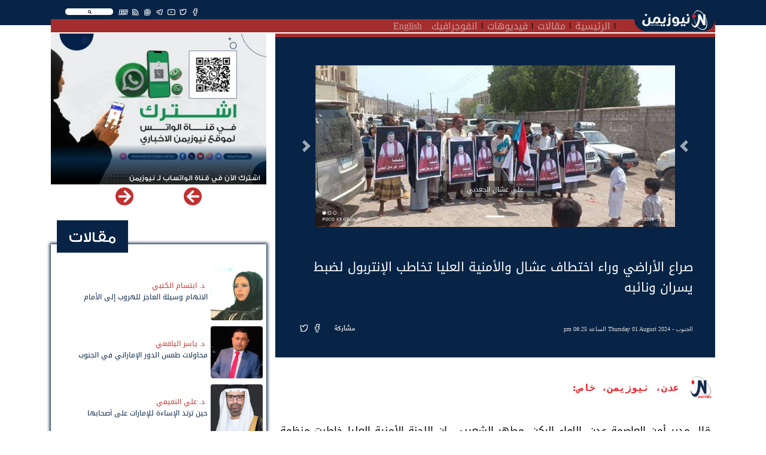

--- FILE ---
content_type: text/html; charset=UTF-8
request_url: https://newsyemen.news/new/99937
body_size: 11117
content:
<!doctype html>
<html lang="ar">
    <head><meta http-equiv="Content-Type" content="text/html; charset=utf-8">
        <title>نيوزيمن  - صراع الأراضي وراء اختطاف عشال والأمنية العليا تخاطب الإنتربول لضبط يسران ونائبه </title>
        <!-- ============================================================== -->
        <!-- Required meta tags -->
        <!-- ============================================================== -->
        <meta http-equiv="Content-Type" content="text/html; charset=UTF-8">
<!-- Meta, title, CSS, favicons, etc. -->
<meta charset="utf-8">
<meta http-equiv="X-UA-Compatible" content="IE=edge">
<meta name="viewport" content="width=device-width, initial-scale=1">
<meta name="csrf-token" content="DmtcMNgIayca04niEiIX6rjEVz0KICOXYaGsIsRB">
<link rel="apple-touch-icon" href="https://newsyemen.news/admin/images/uploads/766e84f21dbf64865a6c4e2f99908ed6.webp">
<link rel="shortcut icon" sizes="196x196" href="https://newsyemen.news/admin/images/uploads/766e84f21dbf64865a6c4e2f99908ed6.webp">
<meta name="description" content="                     صراع الأراضي وراء اختطاف عشال والأمنية العليا تخاطب الإنتربول لضبط يسران ونائبه https://newsyemen.news/admin/images/uploads/b89bbcdd510471b276460966a31a2940.webp صراع الأراضي وراء اختطاف عشال والأمنية العليا تخاطب الإنتربول لضبط يسران ونائبه
                ,">
<meta name="og:title" property="og:title" content="صراع الأراضي وراء اختطاف عشال والأمنية العليا تخاطب الإنتربول لضبط يسران ونائبه">
<meta name="og:image" property="og:image" content="https://newsyemen.news/admin/images/uploads/b89bbcdd510471b276460966a31a2940.webp ">
<meta name="og:description" property="og:description" content="صراع الأراضي وراء اختطاف عشال والأمنية العليا تخاطب الإنتربول لضبط يسران ونائبه ">
<meta name="twitter:title" content="صراع الأراضي وراء اختطاف عشال والأمنية العليا تخاطب الإنتربول لضبط يسران ونائبه">
<meta name="twitter:description" content="صراع الأراضي وراء اختطاف عشال والأمنية العليا تخاطب الإنتربول لضبط يسران ونائبه ">
<meta name="twitter:image" content="https://newsyemen.news/admin/images/uploads/b89bbcdd510471b276460966a31a2940.webp ">
<meta name="twitter:card" content="summary_large_image">
<meta name="keywords" content="نيوزيمن,نيوز يمن,اخبار اليمن,صنعاء,عدن,الحوثي,المجلس الانتقالي,سقطرى, - صراع الأراضي وراء اختطاف عشال والأمنية العليا تخاطب الإنتربول لضبط يسران ونائبه ,,                     صراع الأراضي وراء اختطاف عشال والأمنية العليا تخاطب الإنتربول لضبط يسران ونائبه https://newsyemen.news/admin/images/uploads/b89bbcdd510471b276460966a31a2940.webp صراع الأراضي وراء اختطاف عشال والأمنية العليا تخاطب الإنتربول لضبط يسران ونائبه
                ">



        <!-- ============================================================== -->
        <!-- end Required meta tags -->
        <!-- ============================================================== -->

        <link rel="stylesheet" href="https://newsyemen.news/assets/public/css/layout.rtl.css"/>

        <!-- ============================================================== -->
        <!-- Optional Css -->
        <!-- ============================================================== -->
                <!-- ============================================================== -->
        <!-- end Optional Css -->
        <!-- ============================================================== -->
  </head>
    <body>
        <!-- ============================================================== -->
        <!-- main wrapper -->
        <!-- ============================================================== -->
        <div class="main_container">
            <header class="sticky-top">
    <div class="container">
        <nav class="navbar navbar-expand-lg navbar-dark">
            <a class="navbar-brand" href="https://newsyemen.news/"><img src="https://newsyemen.news/admin/images/uploads/ce03344eecbe4ad89e56b80f9bf37dd3.webp" /></a>
            <button class="navbar-toggler" type="button" data-toggle="collapse" data-target="#navbarSupportedContent" aria-controls="navbarSupportedContent" aria-expanded="false" aria-label="Toggle navigation">
                <span class="navbar-toggler-icon"></span>
            </button>
            <div class="collapse navbar-collapse px-3" id="navbarSupportedContent">
                <div class="row m-0">
                                        <div class="col-md-12 float-right nav-topbar">
                        <div class="float-right"><div class="SearchSection">
    <i class="fas fa-search"></i>
</div>
</div>
                        <div class="float-right"><ul class="Social">
            <li><a href="https://www.facebook.com/NewsYemen5" target="_blank" title="Facebook" class="btn-floating btn-sm btn-tw"><i class="fab fa-facebook-f"  ></i></a></li>
            <li><a href="https://twitter.com/NewsYemen5" target="_blank" title="Twitter" class="btn-floating btn-sm btn-tw"><i class="fab fa-twitter"  ></i></a></li>
            <li><a href="https://www.youtube.com/channel/UClcERsIrLZF0QcQYg8v18vg" target="_blank" title="Youtube" class="btn-floating btn-sm btn-tw"><i class="fab fa-youtube"  ></i></a></li>
            <li><a href="https://t.me/NewsYemen5" target="_blank" title="Telegram" class="btn-floating btn-sm btn-tw"><i class="fab fa-telegram-plane"  ></i></a></li>
            <li><a href="https://www.whatsapp.com/channel/0029VaCRQLjATRSlgfVJp22K" target="_blank" title="Whatsapp" class="btn-floating btn-sm btn-tw"><i class="fab fa-whatsapp"  ></i></a></li>
                <li><a href="https://newsyemen.news/rss" target="_blank" title="Rss" class="btn-floating btn-sm btn-tw"><i class="fas fa-rss"></i></a></li>
        <li><a href="https://newsyemen.news/section/11" target="_self" title="Rss" class="btn-floating btn-sm btn-tw"><i style="font-weight:bold;">EN</i></a></li>
</ul>
</div>
                        <!--<div class="float-right"><p class="last_update">أخر تحديث : منذ ساعة</p></div>-->
                    </div>
                </div>
                <div class="row m-0">
                    <div class="col-md-11 p-0" ><ul class="navbar-nav mr-auto">
            <li class="nav-item">
            <a class="nav-link" href="https://newsyemen.news/">الرئيسية</a>
        </li>
            <li class="nav-item">
            <a class="nav-link" href="https://newsyemen.news/articles">مقالات</a>
        </li>
            <li class="nav-item">
            <a class="nav-link" href="https://newsyemen.news/videos">فيديوهات</a>
        </li>
            <li class="nav-item">
            <a class="nav-link" href="https://newsyemen.news/section/10">انفوجرافيك</a>
        </li>
            <li class="nav-item">
            <a class="nav-link" href="https://newsyemen.news/section/11">English</a>
        </li>
    </ul>
</div>
                    <div class="col-md-1 p-0 AddingMenu"></div>
                </div>
            </div>
        </nav>
    </div>
</header>
<div class="container"><div class="row"><div class="col-12"><div class="ResultContainer">
    <div class="ResultMain">
        <div class="row">
            <div class="col-md-3 SearchOptions">
                <input name="searchfor" type="text" class="SearchFor" placeholder="البحث عن" autocomplete="off" />
                <br>
                <div class="row">
                    <div class="col">
                        <div class="custom-control custom-checkbox">
                        <input name="News" value="News" checked="checked" type="checkbox" class="custom-control-input" id="News">
                        <label class="custom-control-label" for="News">أخبار</label>
                        </div>
                    </div>
                    <div class="col">
                        <div class="custom-control custom-checkbox">
                        <input name="Articles" value="Articles" checked="checked" type="checkbox" class="custom-control-input" id="Articles">
                        <label class="custom-control-label" for="Articles">مقالات</label>
                        </div>
                    </div>
                </div>
                <div class="row">
                    <div class="col">
                        <div class="custom-control custom-checkbox">
                        <input name="Videos" value="Videos" checked="checked" type="checkbox" class="custom-control-input" id="Videos">
                        <label class="custom-control-label" for="Videos">فيديوهات</label>
                        </div>
                    </div>
                    <div class="col">
                        <div class="custom-control custom-checkbox">
                        <input name="Writer" value="Writer" checked="checked" type="checkbox" class="custom-control-input" id="Writer">
                        <label class="custom-control-label" for="Writer">كتاب</label>
                        </div>
                    </div>
                </div>
                <div class="row">
                    <div class="col">
                        <div class="custom-control custom-checkbox">
                        <input name="FullSearch" value="FullSearch" type="checkbox" class="custom-control-input" id="FullSearch">
                        <label class="custom-control-label" for="FullSearch">بحث متكامل</label>
                        </div>
                    </div>
                </div>
            </div>
            <div class="col-md Results"></div>
        </div>
    </div>
</div>
</div></div></div>

            <!-- ============================================================== -->
            <!-- wrapper  -->
            <!-- ============================================================== -->
            <!-- ============================================================== -->
            <!-- Required Fonts -->
            <!-- ============================================================== -->
            <link rel="stylesheet" href="https://newsyemen.news/assets/public/css/fonts.css"/>
<link rel="stylesheet" href="https://newsyemen.news/assets/public/css/font-awesome.css"/>            <!-- ============================================================== -->
            <!-- end Required Fonts -->
            <!-- ============================================================== -->

            <!-- ============================================================== -->
            <!-- Required Css -->
            <!-- ============================================================== -->
            <link rel="stylesheet" href="https://newsyemen.news/assets/public/css/app.rtl.css"/>            <!-- ============================================================== -->
            <!-- end Required Css -->
            <!-- ============================================================== -->

            <!-- ============================================================== -->
            <!-- wrapper  -->
            <!-- ============================================================== -->
            <main style="overflow:hidden;">
                <div class="container">
                    <div class="BreakingBar">
                        <div class="row">
                                                                                </div>
                    </div>
                    
                    <div class="AllPage" style="">
                        <div class="row">
                                                            <div class="col-md-8 mt-1">
                                        <!-- HomePage Begin -->
        <!-- HomePage End -->
    
    <!-- PaginationPage Begin -->
        <!-- PaginationPage End -->
    
    <!-- Show New Begin -->
            <div class="News_Item">
                                                                                                            <div class="Show mb-2 Dir_r">
                    <div class="NewContents mb-3">
                        
                        <div class="NewShortContent">
                                                            <div class="bd-example">
                                    <div id="carouselExampleCaptions" class="carousel slide" data-ride="carousel">
                                        <ol class="carousel-indicators">
                                                                                            <li data-target="#carouselExampleCaptions" data-slide-to="0" class=active></li>
                                                                                    </ol>
                                        <div class="carousel-inner">
                                                                                            <div class="carousel-item active">
                                                    <img data-img="https://newsyemen.news/admin/images/uploads/b89bbcdd510471b276460966a31a2940.webp" class="d-block w-100 imageLazy" alt="علي عشال الجعدبي">
                                                                                                        <div class="carousel-caption d-none d-md-block">
                                                        <h5 class="d-inline-block p-2 pl-5 pr-5 rounded" style="background-color:rgba(20,20,20,0.5);font-size:11px;">علي عشال الجعدبي</h5>
                                                    </div>
                                                                                                    </div>
                                                                                    </div>
                                        <a class="carousel-control-prev" href="#carouselExampleCaptions" role="button" data-slide="prev">
                                            <span class="carousel-control-prev-icon" aria-hidden="true"></span>
                                            <span class="sr-only">السابق</span>
                                        </a>
                                        <a class="carousel-control-next" href="#carouselExampleCaptions" role="button" data-slide="next">
                                            <span class="carousel-control-next-icon" aria-hidden="true"></span>
                                            <span class="sr-only">التالى</span>
                                        </a>
                                    </div>
                                </div>
                                                        <h3></h3>
                            <h1>صراع الأراضي وراء اختطاف عشال والأمنية العليا تخاطب الإنتربول لضبط يسران ونائبه</h1>
                            <span>
                                <a href='https://newsyemen.news/section/19'>الجنوب</a> - 
                                                                                                        Thursday 01 August 2024 الساعة 08:25 pm
                                                            </span>
                            <div class="itemFooter float-right">
                                <ul class="Share">
    <!-- <li><a href="https://newsyemen.news/" title="الصفحة الرئيسية" class="btn-floating btn-sm btn-tw"><i class="fa fa-home"></i></a></li> -->
    <li><span>مشاركة</span></li>
    <li><a href="https://www.facebook.com/sharer.php?u=https://newsyemen.news/new/99937" target="_blank" title="مشاركة عبر الفيسبوك" class="btn-floating btn-sm btn-tw" style="background-color:#4267b2"><i class="fab fa-facebook-f"></i></a></li>
    <li><a href="https://twitter.com/intent/tweet?url=https://newsyemen.news/new/99937" target="_blank" title="مشاركة عبر تويتر" class="btn-floating btn-sm btn-tw" style="background-color:#33d0e6"><i class="fab fa-twitter"></i></a></li>
    <!--<li><a href="whatsapp://send?text=https://newsyemen.news/new/99937" title="مشاركة عبر واتساب" class="btn-floating btn-sm btn-tw" style="color:#45c22d"><i class="fab fa-whatsapp"></i></a></li>-->
    <!--<li><a href='https://telegram.me/share/url?url=' onclick='window.open(&apos;https://telegram.me/share/url?url=https://newsyemen.news/new/99937&amp;bodytext=&amp;tags=&amp;text=&apos;+encodeURIComponent(document.title));return false;' title="مشاركة عبر تليجرام" class="btn-floating btn-sm btn-tw" style="color:#28a7e5"><i class="fab fa-telegram-plane"></i></a></li>-->
    <li class="d-inline-block d-sm-none"><a href="whatsapp://send?text=https://newsyemen.news/new/99937" title="مشاركة عبر واتساب" class="btn-floating btn-sm btn-tw" style="background-color:#45c22d"><i class="fab fa-whatsapp"></i></a></li>
    <li class="d-inline-block d-sm-none"><a href='https://telegram.me/share/url?url=' onclick='window.open(&apos;https://telegram.me/share/url?url=https://newsyemen.news/new/99937&amp;bodytext=&amp;tags=&amp;text=&apos;+encodeURIComponent(document.title));return false;' title="مشاركة عبر تليجرام" class="btn-floating btn-sm btn-tw" style="background-color:#28a7e5"><i class="fab fa-telegram-plane"></i></a></li>
</ul>

                            </div>
                        </div>
                        <span class="newSource"><img src="https://newsyemen.news/admin/images/uploads/766e84f21dbf64865a6c4e2f99908ed6.webp"/>  عدن، نيوزيمن، خاص: </span>

                        <h2 class="mt-3 p-2">
                            
                            <p><span style="background-color: transparent; font-size: 1.5rem;">قال مدير أمن العاصمة عدن، اللواء الركن، مطهر الشعيبي، إن اللجنة الأمنية العليا خاطبت منظمة الإنتربول الدولي بشأن القبض على المتهمين باختطاف المقدم علي عشال الجعدني، بعد فرارهم إلى الخارج.</span></p><p>وذكر الشعيبي في إيجاز صحفي الخميس، أن أوامر قبض قهرية صدرت بحق يسران المقطري وسامر الجندب وأحمد زيدان وسميح النورجي وتمام البطة وبكيل مختار ومحمود الهندي، على خلفية القضية بعد فرارهم، مؤكداً أنباء فرار يسران المقطري قائد فرقة مكافحة الإرهاب في أمن عدن ونائبه سامر الجندب، فرا إلى خارج البلاد.</p><p>وأضاف إنه تم التعميم لجميع المنافذ البرية والبحرية والجوية لضبط المتهمين الموجودين داخل البلاد ومنع هروبهم.</p><p>وبشأن تفاصيل حادثة الاختطاف، أوضح مدير أمن عدن أن الجريمة وقعت الساعة الخامسة و17 دقيقة في 12 يونيو الماضي في منطقة التقنية، وقال إنه تم تسجيل بلاغ جنائي بواقعة الاختطاف في شرطة كابوتا بعد التأكد من تسجيلات كاميرات المراقبة، وإن الجريمة تمت بواسطة عصابة مسلحة تستقل باص فوكسي أبيض وتم اختطاف المقدم عشال إلى مكان مجهول.</p><p>وأضاف إنه تم التواصل مع جميع الأجهزة الأمنية في عدن والذين أفادوا بعدم تواجد المجني عليه لديهم، لافتاً إلى أنه تم القبض على النورجي في اليوم الثاني للاختطاف كونه كان آخر من التقى به الجعدني قبل اختفائه قبل أن يتم الإفراج عنه في 15 يونيو من إدارة البحث الجنائي بناءً على طلب مدير مكافحة الإرهاب يسران المقطري والتزامه بإحضاره في أي وقت عند الطلب.</p><p>وبين الشعيبي أن يسران وجندب غادرا عدن إلى خارج الوطن في تاريخ 16 يونيو أي بعد إخراج النورجي من سجن البحث الجنائي بيوم واحد.</p><p>ولفت الشعيبي إلى أنه بتتبع خط سير الباص الذي استخدم للاختطاف تم ضبط مجموعة من المشتبه بهم في القضية ومن التحقيق معهم تم معرفة المتهمين الرئيسيين في القضية بالتنسيق مع الحزام الأمني عدن وأمن أبين وجهاز مكافحة الإرهاب.</p><p>وأضاف إنه تم القبض على المتهمين الذين قدموا المساعدة والدعم لعملية الاختطاف في مدينة التقنية، في حين تم العثور على سيارة المجني عليه عشال في بير فضل وأخذ البصمات من على هيكل السيارة ونقلها إلى البحث الجنائي والتحرز عليها.</p><p>وتابع: &quot;تم تفتيش منزل بكيل مختار صهير النورجي وضبط أسلحة آلية عدد 2 خاصة بالمتهمين المذكورين وضبط 39 ملفا لأراضي بما يسمى جمعية أمواج في منطقة إنماء منها 35 عقدا باسم يسران المقطري وأربعة عقود فاضية، كما تم ضبط عقدين لأراض سياحية بمنطقة جولد مور باسم يسران المقطري وضبط ختم مزور باسم اراضي عدن&quot;.</p><p>وأشار إلى أنه تم ضبط سيارة نوع النترا لون أبيض والتي ظهرت من خلال تسجيلات المراقبة أثناء تواجدها في بير فضل مع الباص الفوكسي الذي نفذ بواسطته الجريمة وعمل محضر ضبط بذلك إلى جانب ضبط الدباب الأزرق الذي كان يرصد المجني عليه منذ اليوم الأول للجريمة.</p><p>واستعرض مدير أمن عدن تفاصيل القبض على المتهمين بالقضية خلال مداهمة مكان تواجدهم بمديرية دار سعد، مشيراً إلى إحالة ملفات المتهمين في القضية إلى النيابة العامة.</p><div class="fr-embedly  " data-original-embed="<a href='https://www.youtube.com/watch?v=QYqhLzwlI34' data-card-branding='0' class='embedly-card'></a>" style="height: 370px;"><a href="https://www.youtube.com/watch?v=QYqhLzwlI34" data-card-branding="0" class="embedly-card"></a></div>
                            
                        </h2>
                        

                    </div>
                    <div class="row">
                        <div class="col-md-7">
                            <div class="Relateds">
                                <h3><span><span>متعلقات</span></span></h3>
                                <div class="content">
                                    <div class="row">
                                                                                    <div class="col-md-6 mb-2"><div class="News_Item">
                            <div class="Short Dir_r">
                    <a href="https://newsyemen.news/new/103018" class="img-fill imageLazy" data-img="https://newsyemen.news/admin/images/uploads/ddfedefc3bf84a283f498bebf03193ca.webp" style="padding-top:calc(3 / 4 * 100%)"></a>
                    <a href="https://newsyemen.news/new/103018"><h2>عدن والمكلا والغيضة تشهد فعاليات جماهيرية ضمن &quot;مليونية الثبات والتصعيد&quot;</h2></a>
                </div>
                </div>
</div>
                                                                                    <div class="col-md-6 mb-2"><div class="News_Item">
                            <div class="Short Dir_r">
                    <a href="https://newsyemen.news/new/103015" class="img-fill imageLazy" data-img="https://newsyemen.news/admin/images/uploads/e888e1cfd365f72cfbb5dc2090e3cab3.webp" style="padding-top:calc(3 / 4 * 100%)"></a>
                    <a href="https://newsyemen.news/new/103015"><h2>أمن عدن يضبط أربعة متهمين بينهم خطباء مساجد بتهمة التخادم مع الحوثي</h2></a>
                </div>
                </div>
</div>
                                                                                    <div class="col-md-6 mb-2"><div class="News_Item">
                            <div class="Short Dir_r">
                    <a href="https://newsyemen.news/new/103010" class="img-fill imageLazy" data-img="https://newsyemen.news/admin/images/uploads/25d2d4919a619cb8deb31f7af6e8f8f0.webp" style="padding-top:calc(3 / 4 * 100%)"></a>
                    <a href="https://newsyemen.news/new/103010"><h2>تنسيقي أمني بين عدن ولحج لكشف ملابسات محاولة اغتيال العميد شكري</h2></a>
                </div>
                </div>
</div>
                                                                                    <div class="col-md-6 mb-2"><div class="News_Item">
                            <div class="Short Dir_r">
                    <a href="https://newsyemen.news/new/103009" class="img-fill imageLazy" data-img="https://newsyemen.news/admin/images/uploads/ece1dc8f434bd28e3dc46ded888d3775.webp" style="padding-top:calc(3 / 4 * 100%)"></a>
                    <a href="https://newsyemen.news/new/103009"><h2>الشركة المشغلة: أوقفنا محطات عدن وشبوة الشمسية تنفيذًا لطلب حكومي رسمي</h2></a>
                </div>
                </div>
</div>
                                                                            </div>
                                </div>
                            </div>
                        </div>
                        <div class="col-md-4 offset-md-1">
                            <div class="LatestModel">
                                <h3><span><span>اخر الأخبار</span></span></h3>
                                <div class="content">
                                                                            <div class="News_Item">
                            <div class="Title Dir_r">
                    <a href="https://newsyemen.news/new/103020"><h2 title="من مثنى جواس إلى حمدي شكري.. تبرئة الحوثي بالتوظيف السياسي لجرائم الاغتيال">من مثنى جواس إلى حمدي شكري.. تبرئة الحوثي بالتوظيف السياسي لجرائم الاغتيال</h2></a>
                </div>
                </div>

                                                                            <div class="News_Item">
                            <div class="Title Dir_r">
                    <a href="https://newsyemen.news/new/103019"><h2 title="إقامة جبرية ومراقبة مشددة.. اشتراطات حوثية وراء إطلاق القيادي المؤتمر غازي الأحول">إقامة جبرية ومراقبة مشددة.. اشتراطات حوثية وراء إطلاق القيادي المؤتمر غازي الأحول</h2></a>
                </div>
                </div>

                                                                            <div class="News_Item">
                            <div class="Title Dir_r">
                    <a href="https://newsyemen.news/new/103017"><h2 title="فرنسا تفتح ملف الإخوان أوروبيًا: من المراقبة إلى التصنيف الإرهابي">فرنسا تفتح ملف الإخوان أوروبيًا: من المراقبة إلى التصنيف الإرهابي</h2></a>
                </div>
                </div>

                                                                            <div class="News_Item">
                            <div class="Title Dir_r">
                    <a href="https://newsyemen.news/new/103016"><h2 title="تفنيد رسمي يعري روايات ادعاءات إخوانية حول &quot;مخفيين قسرًا&quot; بالساحل الغربي">تفنيد رسمي يعري روايات ادعاءات إخوانية حول &quot;مخفيين قسرًا&quot; بالساحل الغربي</h2></a>
                </div>
                </div>

                                                                            <div class="News_Item">
                            <div class="Title Dir_r">
                    <a href="https://newsyemen.news/new/103014"><h2 title="استمرار الجبايات وتحدي القرارات.. سندات رسمية تكشف خفايا فساد النقاط الأمنية">استمرار الجبايات وتحدي القرارات.. سندات رسمية تكشف خفايا فساد النقاط الأمنية</h2></a>
                </div>
                </div>

                                                                    </div>
                            </div>
                        </div>
                    </div>
                    <div class="row ad-block"><div class="col-md-12"><div align="center" ><a href="https://newsyemen.net/section/27" /><img src="https://newsyemen.net/ads/newsyemen_art_ban.jpg" border="0"   /></>
</div></div></div>
                </div>

                
                                </div>

        <!-- Show New End -->
    
    <!-- Show Article Begin -->
        <!-- Show Article End -->
    
    <!-- Show Tweet Begin -->
        <!-- Show Tweet End -->

    <!-- Show Video Begin -->
        <!-- Show Video End -->

    <!-- SearchResult Begin -->
        <!-- SearchResult End -->
    <!-- Page Begin -->
        <!-- Page End -->
    <!-- Breakings Begin -->
        <!-- Breakings End -->
    <!-- Contact Begin -->
        <!-- Contact End -->





                                </div>
                                <div class="col-md-4 mt-1">
                                    <div class="sideSection">
    
            <div class="PrivateFiles">
            <div id="Carousel-PrivateFile" class="Carousel carousel slide" data-items="1"  data-ride="carousel">
        <div class="carousel-inner" style="margin:0 -0.25rem;">
                                            <div class="carousel-item col-12 col-sm-12 col-md-12 col-lg-12 px-1 active">
                                    <div class="private_file">
                <div class="Block" title="اشترك الآن في قناة الواتساب لـ نيوزيمن">
                <a href="https://whatsapp.com/channel/0029VaCRQLjATRSlgfVJp22K" target="_blank" class="img-fill imageLazy" data-img="https://newsyemen.news/admin/images/uploads/09b2e3ea9e3e115b787e411a0e97aed6.webp" style="padding-top:calc(2.8 / 4 * 100%)"></a>
                <h2><a href="https://whatsapp.com/channel/0029VaCRQLjATRSlgfVJp22K" target="_blank">اشترك الآن في قناة الواتساب لـ نيوزيمن</a></h2>
            </div>
        </div>

                </div>
                    </div>
        <a class="carousel-control-prev" href="#Carousel-PrivateFile" role="button" data-slide="prev">
            <i class="fas fa-chevron-right"></i>
        </a>
        <a class="carousel-control-next" href="#Carousel-PrivateFile" role="button" data-slide="next">
            <i class="fas fa-chevron-left"></i>
        </a>
</div>

        </div>
        
            <div class="mb-5 mt-5 ArticlesList">
            <div class="SideArticles">
                <h2><a href="https://newsyemen.news/articles">مقالات</a></h2>
                <div class="content">
                                            <div class="Article_Item">
                    <div class="Short">
                <div class="row m-0 align-items-center">
                    <div class="col-3 p-0">
                        <a href="https://newsyemen.news/writer/د. ابتسام الكتبي" class="img-fill rounded imageLazy" data-img="https://newsyemen.news/admin/images/uploads/5be95fbe14c689f5e8a120d81d61548a.webp" style="padding-top:calc(1 / 1 * 100%);"></a>
                    </div>
                    <div class="col-9 p-0">
                        <div class="Contents">
                            <a href="https://newsyemen.news/writer/د. ابتسام الكتبي"><h3>د. ابتسام الكتبي</h3></a>
                            <a href="https://newsyemen.news/article/15152"><h2>الاتهام وسيلة العاجز للهروب إلى الأمام</h2></a>
                        </div>
                    </div>
                </div>
            </div>
        </div>

                                            <div class="Article_Item">
                    <div class="Short">
                <div class="row m-0 align-items-center">
                    <div class="col-3 p-0">
                        <a href="https://newsyemen.news/writer/د. ياسر اليافعي" class="img-fill rounded imageLazy" data-img="https://newsyemen.news/admin/images/uploads/f4cdd15449aa9be2b03f86deca946c53.webp" style="padding-top:calc(1 / 1 * 100%);"></a>
                    </div>
                    <div class="col-9 p-0">
                        <div class="Contents">
                            <a href="https://newsyemen.news/writer/د. ياسر اليافعي"><h3>د. ياسر اليافعي</h3></a>
                            <a href="https://newsyemen.news/article/15151"><h2>محاولات طمس الدور الإماراتي في الجنوب</h2></a>
                        </div>
                    </div>
                </div>
            </div>
        </div>

                                            <div class="Article_Item">
                    <div class="Short">
                <div class="row m-0 align-items-center">
                    <div class="col-3 p-0">
                        <a href="https://newsyemen.news/writer/د. علي النعيمي" class="img-fill rounded imageLazy" data-img="https://newsyemen.news/admin/images/uploads/7aa0eb9d1a9bb5644fa59c452d4282e6.webp" style="padding-top:calc(1 / 1 * 100%);"></a>
                    </div>
                    <div class="col-9 p-0">
                        <div class="Contents">
                            <a href="https://newsyemen.news/writer/د. علي النعيمي"><h3>د. علي النعيمي</h3></a>
                            <a href="https://newsyemen.news/article/15150"><h2>حين ترتد الإساءة للإمارات على  أصحابها</h2></a>
                        </div>
                    </div>
                </div>
            </div>
        </div>

                                            <div class="Article_Item">
                    <div class="Short">
                <div class="row m-0 align-items-center">
                    <div class="col-3 p-0">
                        <a href="https://newsyemen.news/writer/نبيل الصوفي" class="img-fill rounded imageLazy" data-img="https://newsyemen.news/admin/images/uploads/c207cfa9680e09a53071281a59e641f5.webp" style="padding-top:calc(1 / 1 * 100%);"></a>
                    </div>
                    <div class="col-9 p-0">
                        <div class="Contents">
                            <a href="https://newsyemen.news/writer/نبيل الصوفي"><h3>نبيل الصوفي</h3></a>
                            <a href="https://newsyemen.news/article/15149"><h2>الضجيج كبديل عن الفكرة</h2></a>
                        </div>
                    </div>
                </div>
            </div>
        </div>

                                    </div>
            </div>
        </div>
        
    
    
            <div class="mb-3 VideoList">
            <div class="SideVideos">
                <h2><a href="https://newsyemen.news/videos">فيديو</a></h2>
                <div class="content">
                                            <div class="Video_Item">
                    <div class="Block" title="وادي عبر بتعز جمال طبيعي مهدد بالجفاف" >
                <a href="https://newsyemen.news/video/2434" class="img-fill imageLazy" data-img="https://newsyemen.news/admin/images/uploads/babea4c2f389326a17c8face18f469fd.webp" style="z-index:1;padding-top:calc(2.5 / 4 * 100%);">
                    <span class="playicon"><img src="https://newsyemen.news/admin/images/default/play.png"/></span>
                </a>
                <a class="VBlockTitle" href="https://newsyemen.news/video/2434"><h2>وادي عبر بتعز جمال طبيعي مهدد بالجفاف</h2></a>
                <!-- <span>01 يناير ,1970</span> -->
            </div>
        </div>

                                            <div class="Video_Item">
                    <div class="Block" title="استهداف حمدي شكري .. إدانات واسعة وإجماع وطني على مواجهة الارهاب" >
                <a href="https://newsyemen.news/video/2433" class="img-fill imageLazy" data-img="https://newsyemen.news/admin/images/uploads/6f48d2939258c6039778fe1dfa28b54f.webp" style="z-index:1;padding-top:calc(2.5 / 4 * 100%);">
                    <span class="playicon"><img src="https://newsyemen.news/admin/images/default/play.png"/></span>
                </a>
                <a class="VBlockTitle" href="https://newsyemen.news/video/2433"><h2>استهداف حمدي شكري .. إدانات واسعة وإجماع وطني على مواجهة الارهاب</h2></a>
                <!-- <span>01 يناير ,1970</span> -->
            </div>
        </div>

                                            <div class="Video_Item">
                    <div class="Block" title="رئيس نيابة الاستئناف العسكرية: لا مخالفات في مركز احتجاز المقاومة الوطنية" >
                <a href="https://newsyemen.news/video/2432" class="img-fill imageLazy" data-img="https://newsyemen.news/admin/images/uploads/1f4a2de4290e172ed617ac2f5064a8e4.webp" style="z-index:1;padding-top:calc(2.5 / 4 * 100%);">
                    <span class="playicon"><img src="https://newsyemen.news/admin/images/default/play.png"/></span>
                </a>
                <a class="VBlockTitle" href="https://newsyemen.news/video/2432"><h2>رئيس نيابة الاستئناف العسكرية: لا مخالفات في مركز احتجاز المقاومة الوطنية</h2></a>
                <!-- <span>01 يناير ,1970</span> -->
            </div>
        </div>

                                    </div>
            </div>
        </div>
        
</div>
                                </div>
                                                    </div>
                    </div>
                </div>
            </main>

            <!-- ============================================================== -->
            <!-- end wrapper  -->
            <!-- ============================================================== -->
            <footer>
    <div class="text-white-50">
        <div class="container">
            <div class="row align-items-center">
                <div class="col-md-4 text-center">
                    <a class="navbar-brand" href="https://newsyemen.news/"><img src="https://newsyemen.news/admin/images/uploads/ce03344eecbe4ad89e56b80f9bf37dd3.webp" /></a>
                    <div class="SearchSection mt-2">
                        <i class="fas fa-search"></i>
                    </div>
                    <ul class="Social">
            <li><a href="https://www.facebook.com/NewsYemen5" target="_blank" title="Facebook" class="btn-floating btn-sm btn-tw"><i class="fab fa-facebook-f"  ></i></a></li>
            <li><a href="https://twitter.com/NewsYemen5" target="_blank" title="Twitter" class="btn-floating btn-sm btn-tw"><i class="fab fa-twitter"  ></i></a></li>
            <li><a href="https://www.youtube.com/channel/UClcERsIrLZF0QcQYg8v18vg" target="_blank" title="Youtube" class="btn-floating btn-sm btn-tw"><i class="fab fa-youtube"  ></i></a></li>
            <li><a href="https://t.me/NewsYemen5" target="_blank" title="Telegram" class="btn-floating btn-sm btn-tw"><i class="fab fa-telegram-plane"  ></i></a></li>
            <li><a href="https://www.whatsapp.com/channel/0029VaCRQLjATRSlgfVJp22K" target="_blank" title="Whatsapp" class="btn-floating btn-sm btn-tw"><i class="fab fa-whatsapp"  ></i></a></li>
                <li><a href="https://newsyemen.news/rss" target="_blank" title="Rss" class="btn-floating btn-sm btn-tw"><i class="fas fa-rss"></i></a></li>
        <li><a href="https://newsyemen.news/section/11" target="_self" title="Rss" class="btn-floating btn-sm btn-tw"><i style="font-weight:bold;">EN</i></a></li>
</ul>
                </div>
                <div class="col-md-4 text-center">
                    <ul class="navbar-nav footer-nav text-center">
            <li class="nav-item">
            <a class="nav-link text-reset" href="https://newsyemen.news/page/حول%20نيوزيمن">حول نيوزيمن<span class="sr-only">(current)</span></a>
        </li>
            <li class="nav-item">
            <a class="nav-link text-reset" href="https://newsyemen.news/page/اتصل%20بنا">إتصل بنا<span class="sr-only">(current)</span></a>
        </li>
    </ul>
                    <p class="mb-2 d-block w-100 text-center"style="color:white;font-size:10px">جميع الحقوق محفوظة لنيوزيمن © 2026</p>
                </div>
            </div>
        </div>
    </div>
</footer>
            <style>
                @media(max-width:500px){
                    footer{
                        /* padding-bottom: 110px !important; */
                    }
                }
            </style>
            <div style="position:fixed;left:0;right:0;bottom:0;display:block;overflow:hidden;"></div>
        </div>
        <!-- ============================================================== -->
        <!-- end main wrapper  -->
        <!-- ============================================================== -->
    <script defer src="https://static.cloudflareinsights.com/beacon.min.js/vcd15cbe7772f49c399c6a5babf22c1241717689176015" integrity="sha512-ZpsOmlRQV6y907TI0dKBHq9Md29nnaEIPlkf84rnaERnq6zvWvPUqr2ft8M1aS28oN72PdrCzSjY4U6VaAw1EQ==" data-cf-beacon='{"version":"2024.11.0","token":"56f84e70b76f42ceae4aaeab6d186217","r":1,"server_timing":{"name":{"cfCacheStatus":true,"cfEdge":true,"cfExtPri":true,"cfL4":true,"cfOrigin":true,"cfSpeedBrain":true},"location_startswith":null}}' crossorigin="anonymous"></script>
</body>
    <!-- ============================================================== -->
    <!-- Required Css -->
    <!-- ============================================================== -->
    <style>
        .carousel {
            background-color:#072446;
            padding:10px;
        }
        .carousel-inner{
            width:calc(100% - 40px);
            margin:0 auto !important;
        }
        .carousel-control-next,.carousel-control-prev{
            color:white;
            width: 30px;
            height: 30px;
        }
        .carousel-control-next,.carousel-control-prev {
            opacity:0.6;
            top:50%;
            transform:translate(0,-50%);
        }
                        @media (min-width: 576px) and (max-width: 768px) {
            /* Show 3rd slide on sm if col-sm-6*/
            #Carousel-PrivateFile .carousel-inner .active.col-sm-6.carousel-item + .carousel-item + .carousel-item {
                position: absolute;
                top: 0;
                left: -50%;  /*change this with javascript in the future*/
                z-index: -1;
                display: block;
                visibility: visible;
            }
        }
                                    </style>
    <!-- ============================================================== -->
    <!-- end Required Css -->
    <!-- ============================================================== -->
    <!-- ============================================================== -->
    <!-- Required JavaScript  -->
    <!-- ============================================================== -->
    <script type="text/javascript" src="https://newsyemen.news/assets/public/js/app.js"></script>
            <script>
        $( window ).on( "load", function() {
            var ulWidth = $('header ul.navbar-nav').width();
            var lisWidth = 0;
            $.each($('header ul.navbar-nav li'),function(key,li){ lisWidth += $(li).width(); });
            if(lisWidth > ulWidth){
                $('.AddingMenu').append('<span class="AddedmenuToggle"><i></i><i></i><i></i></span><ul class="AddedMenu"></ul>');
                $.each($('header ul.navbar-nav li'),function(key,li){
                    if(($(li).offset().left) < $('header ul.navbar-nav').offset().left + $(li).width()){
                        $.each($('header ul.navbar-nav li'),function(key2,li2){
                            if(key2 >= key){
                                $(li2).appendTo("ul.AddedMenu");
                            }
                        });
                        return false;
                    }
                });
            }
            $('body').on('click','.AddedmenuToggle',function(){
                $(this).toggleClass('active');
                $('.AddedMenu').slideToggle(200);
            })
            $(document).mouseup(function(e){
                var container = $("ul.AddedMenu,.AddedmenuToggle");

                // If the target of the click isn't the container
                if(!container.is(e.target) && container.has(e.target).length === 0){
                    $('.AddedMenu').slideUp(200);
                    $('.AddedmenuToggle').removeClass('active');
                }
            });
        });

        </script>
                <script>
        $('#Carousel-PrivateFile').on('slide.bs.carousel', function (e) {
            /*
                CC 2.0 License Iatek LLC 2018 - Attribution required
            */
            var $e = $(e.relatedTarget);
            var idx = $e.index();
            var itemsPerSlide = $(this).data('items');
            var totalItems = $(this).find('.carousel-item').length;
            if (idx >= totalItems-(itemsPerSlide-1)) {
                var it = itemsPerSlide - (totalItems - idx);
                    // console.log(e.direction);
                for (var i=0; i<it; i++) {
                    // append slides to end
                    if (e.direction=="left") {
                        $(this).find('.carousel-item').eq(i).appendTo($(this).find('.carousel-inner'));
                    }
                    else {
                        $(this).find('.carousel-item').eq(0).appendTo($(this).find('.carousel-inner'));
                    }
                }
            }
        });
    </script>
    <script>
        $('body').on('click','.SearchSection',function(){
            // var SearchInput = $(this);
            // $('.ResultMain input.SearchFor').val(SearchInput.val());
            // if(SearchInput.val() != '' && SearchInput.val().length > 2){
                $('.ResultMain').slideToggle(100);
                $('.ResultMain input.SearchFor').focus();
            // }
        });
        $(document).mouseup(function(e){
            var container = $(".ResultMain,.SearchSection");

            // If the target of the click isn't the container
            if(!container.is(e.target) && container.has(e.target).length === 0){
                $('.ResultMain').slideUp(100);
            }
        });
        var timeout = null;
        $('body').on('keyup','.ResultMain input.SearchFor',function(e){
            var SearchInput = $(this);
            if(SearchInput.val().length >= 3){
                if(e.keyCode == 13){
                    window.location.href = 'https://newsyemen.news/search/?q='+SearchInput.val();
                }else{
                    var searchwith = [];
                    if($('.SearchOptions input[type="checkbox"]:checked:not([name="FullSearch"])').length > 0){
                        $.each($('.SearchOptions input[type="checkbox"]:checked:not([name="FullSearch"])'),function(){
                            searchwith.push($(this).val());
                        })
                        var searchfor = SearchInput.val();
                        var fullsearch = $('input[name="FullSearch"]:checked').length > 0?$('input[name="FullSearch"]:checked').val():'';
                        clearTimeout(timeout);
                        timeout = setTimeout(function(){
                            $('.Results').empty();
                            $.ajax({
                                type: "get",
                                url: 'https://newsyemen.news/ajaxsearch',
                                async: false,
                                data:{searchfor,searchwith,fullsearch},
                                success: function(data) {
                                    $('.ResultMain .Results').append(data);
                                    Array.prototype.forEach.call($('.ResultMain .Results')[0].getElementsByClassName('imageLazy'), function(el) {
                                        window.observer.observe(el);
                                    });
                                }
                            });
                        },1000);
                    }
                }
            }
        });
        $('body').on('change','.ResultMain input[type="checkbox"]',function(){
            $('.ResultMain .nav-tabs .nav-link').removeClass('active');
            $('.ResultMain .tab-content .tab-pane').removeClass('show active');
            if($(this).is(':checked')){
                $('.ResultMain .nav-tabs #'+$(this).val().toLowerCase()+'-tab').show();
            }else{
                $('.ResultMain .nav-tabs #'+$(this).val().toLowerCase()+'-tab').hide();
            }
            $('.ResultMain .nav-tabs .nav-link:visible:first').click();

        });

        $('body').on('click','.Search_Form a',function(){
            if($(this).siblings('form').hasClass("active") && $(this).siblings('form').find('.Search_Input').val() != ''){
                $(this).siblings('form').submit();
            }else{
                $(this).siblings('form').toggleClass('active');
            }
        });
        $('body').on('click','.SearchOptions',function(){
            if(!$(this).find('input[name="searchfor"]').is(":focus")){
                $(this).find('input[name="searchfor"]').focus();
            }
            
        })
    </script>
<script src="https://cdn.embedly.com/widgets/platform.js" charset="UTF-8"></script>
<script>
    $('.height-eqal').each(function(){
        $(this).height($(this).width());
    });
    $('.Breaking-Bar .inner-content').marquee({
        speed: 50,
        direction: 'right',
        duplicated: true,
        easing: 'linear',
        pauseOnHover: true,
    });

    $.fn.isOnScreen = function(){
        var win = $(window);
        var viewport = {
            top : win.scrollTop(),
            left : win.scrollLeft()
        };
        viewport.right = viewport.left + win.width();
        viewport.bottom = viewport.top + win.height();
        var bounds = this.offset();
        bounds.right = bounds.left + this.outerWidth();
        bounds.bottom = bounds.top + this.outerHeight();
        return (!(viewport.right < bounds.left || viewport.left > bounds.right || viewport.bottom < bounds.top || viewport.top > bounds.bottom));
    };
    $(document).ready(function(){
        $(window).on('scroll , load',function(){
            $('.LoadAjaxContent').each(function(key,element){
                elem = $(element);
                if (elem.isOnScreen() && !elem.data('loaded')) {
                    elem.data('loaded','true');
                    $.ajax({
                        type: "post",
                        url: 'https://newsyemen.news/LoadAjaxContent',
                        async: false,
                        data:{
                            "_token":"DmtcMNgIayca04niEiIX6rjEVz0KICOXYaGsIsRB",
                            "id":elem.data('id'),
                            "model":elem.data('model'),
                            "scope":elem.data('scope'),
                            "exept":elem.data('exept'),
                        },
                        success: function(data) {
                            elem.find('.card-body').html(data);
                            // console.log(data);
                        }
                    });
                }
            });
        });
    });
</script>



    <!-- ============================================================== -->
    <!-- end Required JavaScript  -->
    <!-- ============================================================== -->
    <!-- ============================================================== -->
    <!-- Optional JavaScript  -->
    <!-- ============================================================== -->
    <script>
    $('body').on('keyup','input[name="search"]',function(event){
        var keycode = (event.keyCode ? event.keyCode : event.which);
        if(keycode == '13'){
            var MainUrl = document.location.href.split('?')[0];
            var Parameters = document.location.href.split('?')[1]?(document.location.href.split('?')[1].split('&')):[];
            var NewParams = Parameters.slice(0);
            $.each(Parameters,function(index,param){
                if(param.indexOf('q=') !== -1){
                    NewParams.splice(index,1);
                    console.log('f');
                }
            });
            NewParams.push('q='+$(this).val());
            $.each(NewParams,function(index,param){
                if(index == 0){
                    MainUrl = MainUrl+'?'+param;
                }else{
                    MainUrl = MainUrl+'&'+param;
                }
            });
            document.location = MainUrl;
        }
    })
</script>
        <!-- ============================================================== -->
    <!-- end Optional JavaScript  -->
    <!-- ============================================================== -->
</html>
